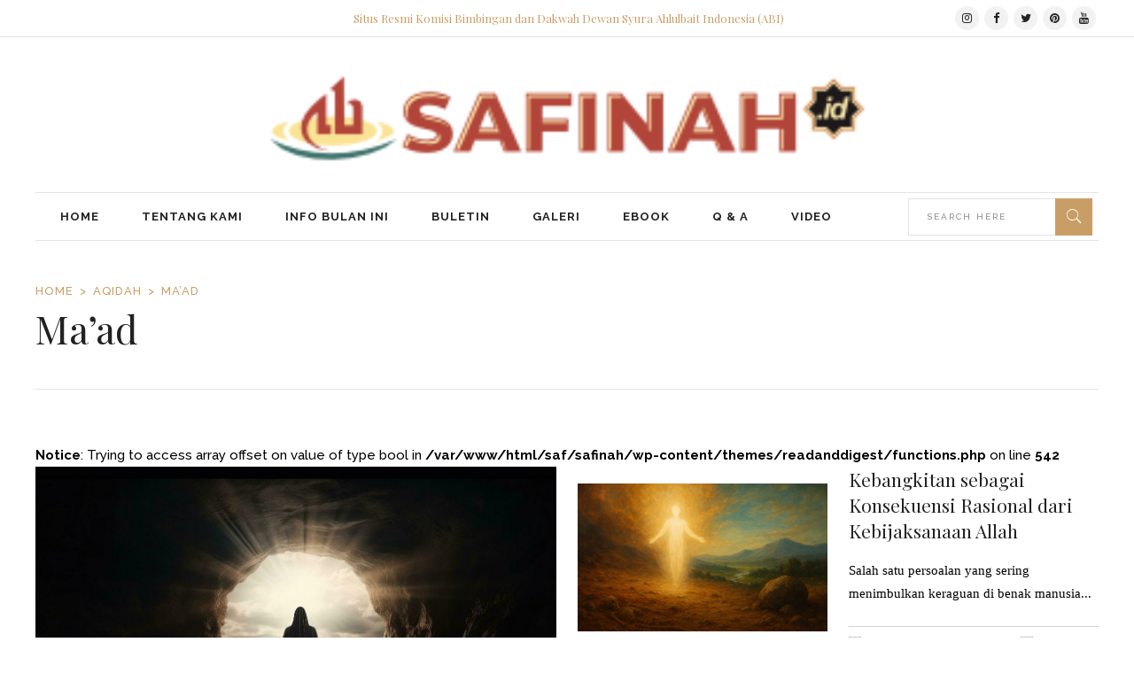

--- FILE ---
content_type: text/html; charset=UTF-8
request_url: https://safinah.id/category/aqidah/maad/
body_size: 13462
content:
<!DOCTYPE html>
<html lang="en-US" prefix="og: http://ogp.me/ns# fb: http://ogp.me/ns/fb#">
<head>
    	
        <meta charset="UTF-8"/>

        <link rel="profile" href="http://gmpg.org/xfn/11"/>
        <link rel="pingback" href="https://safinah.id/xmlrpc.php"/>
                    <meta name="viewport" content="width=device-width,initial-scale=1,user-scalable=no">
        
	<title>Ma’ad &#8211; Safinah Online</title>
<meta name='robots' content='max-image-preview:large' />
<link rel='dns-prefetch' href='//fonts.googleapis.com' />
<link rel="alternate" type="application/rss+xml" title="Safinah Online &raquo; Feed" href="https://safinah.id/feed/" />
<link rel="alternate" type="application/rss+xml" title="Safinah Online &raquo; Comments Feed" href="https://safinah.id/comments/feed/" />
<link rel="alternate" type="application/rss+xml" title="Safinah Online &raquo; Ma’ad Category Feed" href="https://safinah.id/category/aqidah/maad/feed/" />
<script type="text/javascript">
window._wpemojiSettings = {"baseUrl":"https:\/\/s.w.org\/images\/core\/emoji\/14.0.0\/72x72\/","ext":".png","svgUrl":"https:\/\/s.w.org\/images\/core\/emoji\/14.0.0\/svg\/","svgExt":".svg","source":{"concatemoji":"https:\/\/safinah.id\/wp-includes\/js\/wp-emoji-release.min.js?ver=6.3.7"}};
/*! This file is auto-generated */
!function(i,n){var o,s,e;function c(e){try{var t={supportTests:e,timestamp:(new Date).valueOf()};sessionStorage.setItem(o,JSON.stringify(t))}catch(e){}}function p(e,t,n){e.clearRect(0,0,e.canvas.width,e.canvas.height),e.fillText(t,0,0);var t=new Uint32Array(e.getImageData(0,0,e.canvas.width,e.canvas.height).data),r=(e.clearRect(0,0,e.canvas.width,e.canvas.height),e.fillText(n,0,0),new Uint32Array(e.getImageData(0,0,e.canvas.width,e.canvas.height).data));return t.every(function(e,t){return e===r[t]})}function u(e,t,n){switch(t){case"flag":return n(e,"\ud83c\udff3\ufe0f\u200d\u26a7\ufe0f","\ud83c\udff3\ufe0f\u200b\u26a7\ufe0f")?!1:!n(e,"\ud83c\uddfa\ud83c\uddf3","\ud83c\uddfa\u200b\ud83c\uddf3")&&!n(e,"\ud83c\udff4\udb40\udc67\udb40\udc62\udb40\udc65\udb40\udc6e\udb40\udc67\udb40\udc7f","\ud83c\udff4\u200b\udb40\udc67\u200b\udb40\udc62\u200b\udb40\udc65\u200b\udb40\udc6e\u200b\udb40\udc67\u200b\udb40\udc7f");case"emoji":return!n(e,"\ud83e\udef1\ud83c\udffb\u200d\ud83e\udef2\ud83c\udfff","\ud83e\udef1\ud83c\udffb\u200b\ud83e\udef2\ud83c\udfff")}return!1}function f(e,t,n){var r="undefined"!=typeof WorkerGlobalScope&&self instanceof WorkerGlobalScope?new OffscreenCanvas(300,150):i.createElement("canvas"),a=r.getContext("2d",{willReadFrequently:!0}),o=(a.textBaseline="top",a.font="600 32px Arial",{});return e.forEach(function(e){o[e]=t(a,e,n)}),o}function t(e){var t=i.createElement("script");t.src=e,t.defer=!0,i.head.appendChild(t)}"undefined"!=typeof Promise&&(o="wpEmojiSettingsSupports",s=["flag","emoji"],n.supports={everything:!0,everythingExceptFlag:!0},e=new Promise(function(e){i.addEventListener("DOMContentLoaded",e,{once:!0})}),new Promise(function(t){var n=function(){try{var e=JSON.parse(sessionStorage.getItem(o));if("object"==typeof e&&"number"==typeof e.timestamp&&(new Date).valueOf()<e.timestamp+604800&&"object"==typeof e.supportTests)return e.supportTests}catch(e){}return null}();if(!n){if("undefined"!=typeof Worker&&"undefined"!=typeof OffscreenCanvas&&"undefined"!=typeof URL&&URL.createObjectURL&&"undefined"!=typeof Blob)try{var e="postMessage("+f.toString()+"("+[JSON.stringify(s),u.toString(),p.toString()].join(",")+"));",r=new Blob([e],{type:"text/javascript"}),a=new Worker(URL.createObjectURL(r),{name:"wpTestEmojiSupports"});return void(a.onmessage=function(e){c(n=e.data),a.terminate(),t(n)})}catch(e){}c(n=f(s,u,p))}t(n)}).then(function(e){for(var t in e)n.supports[t]=e[t],n.supports.everything=n.supports.everything&&n.supports[t],"flag"!==t&&(n.supports.everythingExceptFlag=n.supports.everythingExceptFlag&&n.supports[t]);n.supports.everythingExceptFlag=n.supports.everythingExceptFlag&&!n.supports.flag,n.DOMReady=!1,n.readyCallback=function(){n.DOMReady=!0}}).then(function(){return e}).then(function(){var e;n.supports.everything||(n.readyCallback(),(e=n.source||{}).concatemoji?t(e.concatemoji):e.wpemoji&&e.twemoji&&(t(e.twemoji),t(e.wpemoji)))}))}((window,document),window._wpemojiSettings);
</script>
<style type="text/css">
img.wp-smiley,
img.emoji {
	display: inline !important;
	border: none !important;
	box-shadow: none !important;
	height: 1em !important;
	width: 1em !important;
	margin: 0 0.07em !important;
	vertical-align: -0.1em !important;
	background: none !important;
	padding: 0 !important;
}
</style>
	<link rel='stylesheet' id='wp-block-library-css' href='https://safinah.id/wp-includes/css/dist/block-library/style.min.css?ver=6.3.7' type='text/css' media='all' />
<style id='classic-theme-styles-inline-css' type='text/css'>
/*! This file is auto-generated */
.wp-block-button__link{color:#fff;background-color:#32373c;border-radius:9999px;box-shadow:none;text-decoration:none;padding:calc(.667em + 2px) calc(1.333em + 2px);font-size:1.125em}.wp-block-file__button{background:#32373c;color:#fff;text-decoration:none}
</style>
<style id='global-styles-inline-css' type='text/css'>
body{--wp--preset--color--black: #000000;--wp--preset--color--cyan-bluish-gray: #abb8c3;--wp--preset--color--white: #ffffff;--wp--preset--color--pale-pink: #f78da7;--wp--preset--color--vivid-red: #cf2e2e;--wp--preset--color--luminous-vivid-orange: #ff6900;--wp--preset--color--luminous-vivid-amber: #fcb900;--wp--preset--color--light-green-cyan: #7bdcb5;--wp--preset--color--vivid-green-cyan: #00d084;--wp--preset--color--pale-cyan-blue: #8ed1fc;--wp--preset--color--vivid-cyan-blue: #0693e3;--wp--preset--color--vivid-purple: #9b51e0;--wp--preset--gradient--vivid-cyan-blue-to-vivid-purple: linear-gradient(135deg,rgba(6,147,227,1) 0%,rgb(155,81,224) 100%);--wp--preset--gradient--light-green-cyan-to-vivid-green-cyan: linear-gradient(135deg,rgb(122,220,180) 0%,rgb(0,208,130) 100%);--wp--preset--gradient--luminous-vivid-amber-to-luminous-vivid-orange: linear-gradient(135deg,rgba(252,185,0,1) 0%,rgba(255,105,0,1) 100%);--wp--preset--gradient--luminous-vivid-orange-to-vivid-red: linear-gradient(135deg,rgba(255,105,0,1) 0%,rgb(207,46,46) 100%);--wp--preset--gradient--very-light-gray-to-cyan-bluish-gray: linear-gradient(135deg,rgb(238,238,238) 0%,rgb(169,184,195) 100%);--wp--preset--gradient--cool-to-warm-spectrum: linear-gradient(135deg,rgb(74,234,220) 0%,rgb(151,120,209) 20%,rgb(207,42,186) 40%,rgb(238,44,130) 60%,rgb(251,105,98) 80%,rgb(254,248,76) 100%);--wp--preset--gradient--blush-light-purple: linear-gradient(135deg,rgb(255,206,236) 0%,rgb(152,150,240) 100%);--wp--preset--gradient--blush-bordeaux: linear-gradient(135deg,rgb(254,205,165) 0%,rgb(254,45,45) 50%,rgb(107,0,62) 100%);--wp--preset--gradient--luminous-dusk: linear-gradient(135deg,rgb(255,203,112) 0%,rgb(199,81,192) 50%,rgb(65,88,208) 100%);--wp--preset--gradient--pale-ocean: linear-gradient(135deg,rgb(255,245,203) 0%,rgb(182,227,212) 50%,rgb(51,167,181) 100%);--wp--preset--gradient--electric-grass: linear-gradient(135deg,rgb(202,248,128) 0%,rgb(113,206,126) 100%);--wp--preset--gradient--midnight: linear-gradient(135deg,rgb(2,3,129) 0%,rgb(40,116,252) 100%);--wp--preset--font-size--small: 13px;--wp--preset--font-size--medium: 20px;--wp--preset--font-size--large: 36px;--wp--preset--font-size--x-large: 42px;--wp--preset--spacing--20: 0.44rem;--wp--preset--spacing--30: 0.67rem;--wp--preset--spacing--40: 1rem;--wp--preset--spacing--50: 1.5rem;--wp--preset--spacing--60: 2.25rem;--wp--preset--spacing--70: 3.38rem;--wp--preset--spacing--80: 5.06rem;--wp--preset--shadow--natural: 6px 6px 9px rgba(0, 0, 0, 0.2);--wp--preset--shadow--deep: 12px 12px 50px rgba(0, 0, 0, 0.4);--wp--preset--shadow--sharp: 6px 6px 0px rgba(0, 0, 0, 0.2);--wp--preset--shadow--outlined: 6px 6px 0px -3px rgba(255, 255, 255, 1), 6px 6px rgba(0, 0, 0, 1);--wp--preset--shadow--crisp: 6px 6px 0px rgba(0, 0, 0, 1);}:where(.is-layout-flex){gap: 0.5em;}:where(.is-layout-grid){gap: 0.5em;}body .is-layout-flow > .alignleft{float: left;margin-inline-start: 0;margin-inline-end: 2em;}body .is-layout-flow > .alignright{float: right;margin-inline-start: 2em;margin-inline-end: 0;}body .is-layout-flow > .aligncenter{margin-left: auto !important;margin-right: auto !important;}body .is-layout-constrained > .alignleft{float: left;margin-inline-start: 0;margin-inline-end: 2em;}body .is-layout-constrained > .alignright{float: right;margin-inline-start: 2em;margin-inline-end: 0;}body .is-layout-constrained > .aligncenter{margin-left: auto !important;margin-right: auto !important;}body .is-layout-constrained > :where(:not(.alignleft):not(.alignright):not(.alignfull)){max-width: var(--wp--style--global--content-size);margin-left: auto !important;margin-right: auto !important;}body .is-layout-constrained > .alignwide{max-width: var(--wp--style--global--wide-size);}body .is-layout-flex{display: flex;}body .is-layout-flex{flex-wrap: wrap;align-items: center;}body .is-layout-flex > *{margin: 0;}body .is-layout-grid{display: grid;}body .is-layout-grid > *{margin: 0;}:where(.wp-block-columns.is-layout-flex){gap: 2em;}:where(.wp-block-columns.is-layout-grid){gap: 2em;}:where(.wp-block-post-template.is-layout-flex){gap: 1.25em;}:where(.wp-block-post-template.is-layout-grid){gap: 1.25em;}.has-black-color{color: var(--wp--preset--color--black) !important;}.has-cyan-bluish-gray-color{color: var(--wp--preset--color--cyan-bluish-gray) !important;}.has-white-color{color: var(--wp--preset--color--white) !important;}.has-pale-pink-color{color: var(--wp--preset--color--pale-pink) !important;}.has-vivid-red-color{color: var(--wp--preset--color--vivid-red) !important;}.has-luminous-vivid-orange-color{color: var(--wp--preset--color--luminous-vivid-orange) !important;}.has-luminous-vivid-amber-color{color: var(--wp--preset--color--luminous-vivid-amber) !important;}.has-light-green-cyan-color{color: var(--wp--preset--color--light-green-cyan) !important;}.has-vivid-green-cyan-color{color: var(--wp--preset--color--vivid-green-cyan) !important;}.has-pale-cyan-blue-color{color: var(--wp--preset--color--pale-cyan-blue) !important;}.has-vivid-cyan-blue-color{color: var(--wp--preset--color--vivid-cyan-blue) !important;}.has-vivid-purple-color{color: var(--wp--preset--color--vivid-purple) !important;}.has-black-background-color{background-color: var(--wp--preset--color--black) !important;}.has-cyan-bluish-gray-background-color{background-color: var(--wp--preset--color--cyan-bluish-gray) !important;}.has-white-background-color{background-color: var(--wp--preset--color--white) !important;}.has-pale-pink-background-color{background-color: var(--wp--preset--color--pale-pink) !important;}.has-vivid-red-background-color{background-color: var(--wp--preset--color--vivid-red) !important;}.has-luminous-vivid-orange-background-color{background-color: var(--wp--preset--color--luminous-vivid-orange) !important;}.has-luminous-vivid-amber-background-color{background-color: var(--wp--preset--color--luminous-vivid-amber) !important;}.has-light-green-cyan-background-color{background-color: var(--wp--preset--color--light-green-cyan) !important;}.has-vivid-green-cyan-background-color{background-color: var(--wp--preset--color--vivid-green-cyan) !important;}.has-pale-cyan-blue-background-color{background-color: var(--wp--preset--color--pale-cyan-blue) !important;}.has-vivid-cyan-blue-background-color{background-color: var(--wp--preset--color--vivid-cyan-blue) !important;}.has-vivid-purple-background-color{background-color: var(--wp--preset--color--vivid-purple) !important;}.has-black-border-color{border-color: var(--wp--preset--color--black) !important;}.has-cyan-bluish-gray-border-color{border-color: var(--wp--preset--color--cyan-bluish-gray) !important;}.has-white-border-color{border-color: var(--wp--preset--color--white) !important;}.has-pale-pink-border-color{border-color: var(--wp--preset--color--pale-pink) !important;}.has-vivid-red-border-color{border-color: var(--wp--preset--color--vivid-red) !important;}.has-luminous-vivid-orange-border-color{border-color: var(--wp--preset--color--luminous-vivid-orange) !important;}.has-luminous-vivid-amber-border-color{border-color: var(--wp--preset--color--luminous-vivid-amber) !important;}.has-light-green-cyan-border-color{border-color: var(--wp--preset--color--light-green-cyan) !important;}.has-vivid-green-cyan-border-color{border-color: var(--wp--preset--color--vivid-green-cyan) !important;}.has-pale-cyan-blue-border-color{border-color: var(--wp--preset--color--pale-cyan-blue) !important;}.has-vivid-cyan-blue-border-color{border-color: var(--wp--preset--color--vivid-cyan-blue) !important;}.has-vivid-purple-border-color{border-color: var(--wp--preset--color--vivid-purple) !important;}.has-vivid-cyan-blue-to-vivid-purple-gradient-background{background: var(--wp--preset--gradient--vivid-cyan-blue-to-vivid-purple) !important;}.has-light-green-cyan-to-vivid-green-cyan-gradient-background{background: var(--wp--preset--gradient--light-green-cyan-to-vivid-green-cyan) !important;}.has-luminous-vivid-amber-to-luminous-vivid-orange-gradient-background{background: var(--wp--preset--gradient--luminous-vivid-amber-to-luminous-vivid-orange) !important;}.has-luminous-vivid-orange-to-vivid-red-gradient-background{background: var(--wp--preset--gradient--luminous-vivid-orange-to-vivid-red) !important;}.has-very-light-gray-to-cyan-bluish-gray-gradient-background{background: var(--wp--preset--gradient--very-light-gray-to-cyan-bluish-gray) !important;}.has-cool-to-warm-spectrum-gradient-background{background: var(--wp--preset--gradient--cool-to-warm-spectrum) !important;}.has-blush-light-purple-gradient-background{background: var(--wp--preset--gradient--blush-light-purple) !important;}.has-blush-bordeaux-gradient-background{background: var(--wp--preset--gradient--blush-bordeaux) !important;}.has-luminous-dusk-gradient-background{background: var(--wp--preset--gradient--luminous-dusk) !important;}.has-pale-ocean-gradient-background{background: var(--wp--preset--gradient--pale-ocean) !important;}.has-electric-grass-gradient-background{background: var(--wp--preset--gradient--electric-grass) !important;}.has-midnight-gradient-background{background: var(--wp--preset--gradient--midnight) !important;}.has-small-font-size{font-size: var(--wp--preset--font-size--small) !important;}.has-medium-font-size{font-size: var(--wp--preset--font-size--medium) !important;}.has-large-font-size{font-size: var(--wp--preset--font-size--large) !important;}.has-x-large-font-size{font-size: var(--wp--preset--font-size--x-large) !important;}
.wp-block-navigation a:where(:not(.wp-element-button)){color: inherit;}
:where(.wp-block-post-template.is-layout-flex){gap: 1.25em;}:where(.wp-block-post-template.is-layout-grid){gap: 1.25em;}
:where(.wp-block-columns.is-layout-flex){gap: 2em;}:where(.wp-block-columns.is-layout-grid){gap: 2em;}
.wp-block-pullquote{font-size: 1.5em;line-height: 1.6;}
</style>
<link rel='stylesheet' id='readanddigest-default-style-css' href='https://safinah.id/wp-content/themes/readanddigest/style.css?ver=6.3.7' type='text/css' media='all' />
<link rel='stylesheet' id='readanddigest-modules-css' href='https://safinah.id/wp-content/themes/readanddigest/assets/css/modules.min.css?ver=6.3.7' type='text/css' media='all' />
<style id='readanddigest-modules-inline-css' type='text/css'>
.page-id-1753 .eltdf-page-header .eltdf-logo-area .eltdf-logo-wrapper a img,
.page-id-1618 .eltdf-page-header .eltdf-logo-area .eltdf-logo-wrapper a img{
    display: none;
}

.page-id-1753 .eltdf-page-header .eltdf-logo-area .eltdf-logo-wrapper a,
.page-id-1618 .eltdf-page-header .eltdf-logo-area .eltdf-logo-wrapper a{
    height: 71px !important;
    width: 348px !important;
    background-image: url('https://safinah.id/wp-content/uploads/2016/02/logo-left.png');
    background-size: cover;
}

.page-id-4390 footer .widget.eltdf-rpc-holder .eltdf-rpc-inner ul li:nth-child(3){
    display: none;
}

.page-id-4390.eltdf-grid-1000 .eltdf-sticky-header .eltdf-main-menu > ul > li > a span.item_inner, 
.page-id-4390.eltdf-grid-1100 .eltdf-sticky-header .eltdf-main-menu > ul > li > a span.item_inner{
     padding: 0px 10px;
}

@media only screen and (min-width: 1024px) and (max-width: 1200px) {
    .eltdf-main-menu > ul > li > a span.item_inner{
        padding: 0px 12px;
    }
}

@media only screen and (max-width: 1024px)
.eltdf-title .eltdf-title-holder .eltdf-title-subtitle-holder {
    vertical-align: middle;
    width: 100%;@media only screen and (min-width: 1024px) and (max-width: 1400px){}
</style>
<link rel='stylesheet' id='font-awesome-css' href='https://safinah.id/wp-content/themes/readanddigest/assets/css/font-awesome/css/font-awesome.min.css?ver=6.3.7' type='text/css' media='all' />
<link rel='stylesheet' id='font-elegant-css' href='https://safinah.id/wp-content/themes/readanddigest/assets/css/elegant-icons/style.min.css?ver=6.3.7' type='text/css' media='all' />
<link rel='stylesheet' id='ion-icons-css' href='https://safinah.id/wp-content/themes/readanddigest/assets/css/ion-icons/css/ionicons.min.css?ver=6.3.7' type='text/css' media='all' />
<link rel='stylesheet' id='linea-icons-css' href='https://safinah.id/wp-content/themes/readanddigest/assets/css/linea-icons/style.css?ver=6.3.7' type='text/css' media='all' />
<link rel='stylesheet' id='mediaelement-css' href='https://safinah.id/wp-includes/js/mediaelement/mediaelementplayer-legacy.min.css?ver=4.2.17' type='text/css' media='all' />
<link rel='stylesheet' id='wp-mediaelement-css' href='https://safinah.id/wp-includes/js/mediaelement/wp-mediaelement.min.css?ver=6.3.7' type='text/css' media='all' />
<link rel='stylesheet' id='readanddigest-modules-responsive-css' href='https://safinah.id/wp-content/themes/readanddigest/assets/css/modules-responsive.min.css?ver=6.3.7' type='text/css' media='all' />
<link rel='stylesheet' id='readanddigest-style-dynamic-responsive-css' href='https://safinah.id/wp-content/themes/readanddigest/assets/css/style_dynamic_responsive.css?ver=1713185976' type='text/css' media='all' />
<link rel='stylesheet' id='readanddigest-style-dynamic-css' href='https://safinah.id/wp-content/themes/readanddigest/assets/css/style_dynamic.css?ver=1713185976' type='text/css' media='all' />
<link rel='stylesheet' id='js_composer_front-css' href='https://safinah.id/wp-content/plugins/js_composer/assets/css/js_composer.min.css?ver=6.10.0' type='text/css' media='all' />
<link rel='stylesheet' id='readanddigest-google-fonts-css' href='https://fonts.googleapis.com/css?family=Playfair+Display%3A100%2C100italic%2C200%2C200italic%2C300%2C300italic%2C400%2C400italic%2C500%2C500italic%2C600%2C600italic%2C700%2C700italic%2C800%2C800italic%2C900%2C900italic%7CRaleway%3A100%2C100italic%2C200%2C200italic%2C300%2C300italic%2C400%2C400italic%2C500%2C500italic%2C600%2C600italic%2C700%2C700italic%2C800%2C800italic%2C900%2C900italic&#038;subset=latin%2Clatin-ext&#038;ver=1.0.0' type='text/css' media='all' />
<script type='text/javascript' src='https://safinah.id/wp-includes/js/jquery/jquery.min.js?ver=3.7.0' id='jquery-core-js'></script>
<script type='text/javascript' src='https://safinah.id/wp-includes/js/jquery/jquery-migrate.min.js?ver=3.4.1' id='jquery-migrate-js'></script>
<link rel="https://api.w.org/" href="https://safinah.id/wp-json/" /><link rel="alternate" type="application/json" href="https://safinah.id/wp-json/wp/v2/categories/15" /><link rel="EditURI" type="application/rsd+xml" title="RSD" href="https://safinah.id/xmlrpc.php?rsd" />
<meta name="generator" content="WordPress 6.3.7" />
<meta name="generator" content="Powered by WPBakery Page Builder - drag and drop page builder for WordPress."/>
<noscript><style> .wpb_animate_when_almost_visible { opacity: 1; }</style></noscript>
<!-- START - Open Graph and Twitter Card Tags 3.3.2 -->
 <!-- Facebook Open Graph -->
  <meta property="og:locale" content="en_US"/>
  <meta property="og:site_name" content="Safinah Online"/>
  <meta property="og:title" content="Ma’ad"/>
  <meta property="og:url" content="https://safinah.id/category/aqidah/maad/"/>
  <meta property="og:type" content="article"/>
  <meta property="og:description" content="Berbagi Pengetahuan tentang Mazhab Ahlulbait"/>
  <meta property="article:publisher" content="//www.facebook.com/SafinahOnline/"/>
 <!-- Google+ / Schema.org -->
 <!-- Twitter Cards -->
  <meta name="twitter:title" content="Ma’ad"/>
  <meta name="twitter:url" content="https://safinah.id/category/aqidah/maad/"/>
  <meta name="twitter:description" content="Berbagi Pengetahuan tentang Mazhab Ahlulbait"/>
  <meta name="twitter:card" content="summary_large_image"/>
 <!-- SEO -->
 <!-- Misc. tags -->
 <!-- is_category -->
<!-- END - Open Graph and Twitter Card Tags 3.3.2 -->
	
</head>
<body class="archive category category-maad category-15 eltd-core-1.3 readanddigest-ver-2.3  eltdf-grid-1200 eltdf-blog-installed eltdf-unique-category-layout eltdf-header-type3 eltdf-sticky-header-on-scroll-up eltdf-light eltdf-default-mobile-header eltdf-sticky-up-mobile-header eltdf- wpb-js-composer js-comp-ver-6.10.0 vc_responsive" itemscope itemtype="http://schema.org/WebPage">
<div class="eltdf-wrapper">
    <div class="eltdf-wrapper-inner">
        

<div class="eltdf-top-bar">
        <div class="eltdf-grid">
    		        <div class="eltdf-vertical-align-containers eltdf-33-33-33">
            <div class="eltdf-position-left">
                <div class="eltdf-position-left-inner">
                                    </div>
            </div>
            <div class="eltdf-position-center">
                <div class="eltdf-position-center-inner">
                                            <div id="text-4" class="widget widget_text eltdf-top-bar-widget">			<div class="textwidget"><h5 style="color: #c99e66; font-size: 13px; line-height: 40px;">Situs Resmi Komisi Bimbingan dan Dakwah Dewan Syura Ahlulbait Indonesia (ABI)</h5></div>
		</div>                                    </div>
            </div>
            <div class="eltdf-position-right">
                <div class="eltdf-position-right-inner">
                                            <div id="text-5" class="widget widget_text eltdf-top-bar-widget">			<div class="textwidget">
    <span class="eltdf-icon-shortcode circle" style="margin: 0 3px 0 0 ;width: 27px;height: 27px;line-height: 27px;background-color: #f2f2f2;border-style: solid;border-width: 0px"  data-hover-background-color="#c99e66" data-hover-color="#ffffff" data-color="#222">
                    <a href="https://www.instagram.com/SafinahOnline" target="_blank" rel="noopener">
        
        <i class="eltdf-icon-font-awesome fa fa-instagram eltdf-icon-element" style="color: #222;font-size:13px" ></i>
                    </a>
            </span>




    <span class="eltdf-icon-shortcode circle" style="margin: 0 3px 0 0 ;width: 27px;height: 27px;line-height: 27px;background-color: #f2f2f2;border-style: solid;border-width: 0px"  data-hover-background-color="#c99e66" data-hover-color="#ffffff" data-color="#222">
                    <a href="https://www.facebook.com/SafinahOnline" target="_blank" rel="noopener">
        
        <i class="eltdf-icon-font-awesome fa fa-facebook eltdf-icon-element" style="color: #222;font-size:13px" ></i>
                    </a>
            </span>




    <span class="eltdf-icon-shortcode circle" style="margin: 0 3px 0 0 ;width: 27px;height: 27px;line-height: 27px;background-color: #f2f2f2;border-style: solid;border-width: 0px"  data-hover-background-color="#c99e66" data-hover-color="#ffffff" data-color="#222">
                    <a href="https://twitter.com/SafinahOnline" target="_blank" rel="noopener">
        
        <i class="eltdf-icon-font-awesome fa fa-twitter eltdf-icon-element" style="color: #222;font-size:13px" ></i>
                    </a>
            </span>




    <span class="eltdf-icon-shortcode circle" style="margin: 0 3px 0 0 ;width: 27px;height: 27px;line-height: 27px;background-color: #f2f2f2;border-style: solid;border-width: 0px"  data-hover-background-color="#c99e66" data-hover-color="#ffffff" data-color="#222">
                    <a href="https://www.pinterest.com/SafinahOnline" target="_blank" rel="noopener">
        
        <i class="eltdf-icon-font-awesome fa fa-pinterest eltdf-icon-element" style="color: #222;font-size:13px" ></i>
                    </a>
            </span>




    <span class="eltdf-icon-shortcode circle" style="margin: 0 3px 0 0 ;width: 27px;height: 27px;line-height: 27px;background-color: #f2f2f2;border-style: solid;border-width: 0px"  data-hover-background-color="#c99e66" data-hover-color="#ffffff" data-color="#222">
                    <a href="https://www.youtube.com/channel/UCUcJ5ooV3mTeuYdfWlBFzHA?view_as=subscriber" target="_blank" rel="noopener">
        
        <i class="eltdf-icon-font-awesome fa fa-youtube eltdf-icon-element" style="color: #222;font-size:13px" ></i>
                    </a>
            </span>

</div>
		</div>                                    </div>
            </div>
        </div>
        </div>
    </div>



<header class="eltdf-page-header">
    <div class="eltdf-logo-area">
        <div class="eltdf-grid">
            <div class="eltdf-vertical-align-containers">
                <div class="eltdf-position-left">
                    <div class="eltdf-position-left-inner">
                                            </div>
                </div>
                <div class="eltdf-position-center">
                    <div class="eltdf-position-center-inner">
                        
<div class="eltdf-logo-wrapper">
    <a href="https://safinah.id/" style="height: 128px;">
        <img class="eltdf-normal-logo" src="https://safinah.id/wp-content/uploads/2024/03/header.png" alt="logo"/>
        <img class="eltdf-dark-logo" src="https://safinah.id/wp-content/uploads/2024/03/footer.png" alt="dark logo"/>        <img class="eltdf-light-logo" src="https://safinah.id/wp-content/uploads/2024/03/footer.png" alt="light logo"/>        <img class="eltdf-transparent-logo" src="https://safinah.id/wp-content/themes/readanddigest/assets/img/logo-transparent.png" alt="transparent logo"/>    </a>
</div>

                    </div>
                </div>
                <div class="eltdf-position-right">
                    <div class="eltdf-position-right-inner">
                                            </div>
                </div>
            </div>
        </div>
    </div>
    <div class="eltdf-menu-area">
        <div class="eltdf-grid">
            <div class="eltdf-vertical-align-containers">
                <div class="eltdf-position-left">
                    <div class="eltdf-position-left-inner">
                        
<nav class="eltdf-main-menu eltdf-drop-down eltdf-default-nav">
    <ul id="menu-top-menu" class="clearfix"><li id="nav-menu-item-27107" class="menu-item menu-item-type-post_type menu-item-object-page menu-item-home  eltdf-menu-narrow" ><a href="https://safinah.id/" class=""><span class="item_outer"><span class="item_inner"><span class="menu_icon_wrapper"><i class="menu_icon blank fa"></i></span><span class="item_text">Home</span></span></span></a></li>
<li id="nav-menu-item-2307" class="menu-item menu-item-type-post_type menu-item-object-page  eltdf-menu-narrow" ><a href="https://safinah.id/about/" class=""><span class="item_outer"><span class="item_inner"><span class="menu_icon_wrapper"><i class="menu_icon blank fa"></i></span><span class="item_text">Tentang Kami</span></span></span></a></li>
<li id="nav-menu-item-5312" class="menu-item menu-item-type-taxonomy menu-item-object-category  eltdf-menu-narrow" ><a href="https://safinah.id/category/info-bulan-ini/" class=""><span class="item_outer"><span class="item_inner"><span class="menu_icon_wrapper"><i class="menu_icon blank fa"></i></span><span class="item_text">Info Bulan Ini</span></span></span></a></li>
<li id="nav-menu-item-2445" class="menu-item menu-item-type-taxonomy menu-item-object-category  eltdf-menu-narrow" ><a href="https://safinah.id/category/buletin/" class=""><span class="item_outer"><span class="item_inner"><span class="menu_icon_wrapper"><i class="menu_icon blank fa"></i></span><span class="item_text">Buletin</span></span></span></a></li>
<li id="nav-menu-item-2446" class="menu-item menu-item-type-taxonomy menu-item-object-category menu-item-has-children  eltdf-menu-has-sub eltdf-menu-narrow" ><a href="https://safinah.id/category/galeri/" class=""><span class="item_outer"><span class="item_inner"><span class="menu_icon_wrapper"><i class="menu_icon blank fa"></i></span><span class="item_text">Galeri</span><span class="eltdf_menu_arrow ion-chevron-down"></span></span></span></a>
<div class="eltdf-menu-second"><div class="eltdf-menu-inner"><ul>
	<li id="nav-menu-item-2447" class="menu-item menu-item-type-taxonomy menu-item-object-category " ><a href="https://safinah.id/category/galeri/foto/" class=""><span class="item_outer"><span class="item_inner"><span class="menu_icon_wrapper"><i class="menu_icon blank fa"></i></span><span class="item_text">Foto</span></span></span></a></li>
	<li id="nav-menu-item-10889" class="menu-item menu-item-type-taxonomy menu-item-object-category " ><a href="https://safinah.id/category/galeri/infografis/" class=""><span class="item_outer"><span class="item_inner"><span class="menu_icon_wrapper"><i class="menu_icon blank fa"></i></span><span class="item_text">Infografis</span></span></span></a></li>
	<li id="nav-menu-item-2448" class="menu-item menu-item-type-taxonomy menu-item-object-category " ><a href="https://safinah.id/category/galeri/suara/" class=""><span class="item_outer"><span class="item_inner"><span class="menu_icon_wrapper"><i class="menu_icon blank fa"></i></span><span class="item_text">Suara</span></span></span></a></li>
	<li id="nav-menu-item-2449" class="menu-item menu-item-type-taxonomy menu-item-object-category " ><a href="https://safinah.id/category/galeri/video/" class=""><span class="item_outer"><span class="item_inner"><span class="menu_icon_wrapper"><i class="menu_icon blank fa"></i></span><span class="item_text">Video</span></span></span></a></li>
</ul></div></div>
</li>
<li id="nav-menu-item-11709" class="menu-item menu-item-type-taxonomy menu-item-object-category  eltdf-menu-narrow" ><a href="https://safinah.id/category/galeri/ebook/" class=""><span class="item_outer"><span class="item_inner"><span class="menu_icon_wrapper"><i class="menu_icon blank fa"></i></span><span class="item_text">eBook</span></span></span></a></li>
<li id="nav-menu-item-11714" class="menu-item menu-item-type-taxonomy menu-item-object-category menu-item-has-children  eltdf-menu-has-sub eltdf-menu-narrow" ><a href="https://safinah.id/category/jawaban-fikih-quest/q-a/" class=""><span class="item_outer"><span class="item_inner"><span class="menu_icon_wrapper"><i class="menu_icon blank fa"></i></span><span class="item_text">Q &amp; A</span><span class="eltdf_menu_arrow ion-chevron-down"></span></span></span></a>
<div class="eltdf-menu-second"><div class="eltdf-menu-inner"><ul>
	<li id="nav-menu-item-11715" class="menu-item menu-item-type-post_type menu-item-object-page " ><a href="https://safinah.id/any-quest/" class=""><span class="item_outer"><span class="item_inner"><span class="menu_icon_wrapper"><i class="menu_icon blank fa"></i></span><span class="item_text">ANY QUEST</span></span></span></a></li>
	<li id="nav-menu-item-11716" class="menu-item menu-item-type-post_type menu-item-object-page " ><a href="https://safinah.id/fikih-quest/" class=""><span class="item_outer"><span class="item_inner"><span class="menu_icon_wrapper"><i class="menu_icon blank fa"></i></span><span class="item_text">FIKIH QUEST</span></span></span></a></li>
	<li id="nav-menu-item-11712" class="menu-item menu-item-type-taxonomy menu-item-object-category " ><a href="https://safinah.id/category/jawaban-any-quest/" class=""><span class="item_outer"><span class="item_inner"><span class="menu_icon_wrapper"><i class="menu_icon blank fa"></i></span><span class="item_text">Jawaban Any Quest</span></span></span></a></li>
	<li id="nav-menu-item-11713" class="menu-item menu-item-type-taxonomy menu-item-object-category " ><a href="https://safinah.id/category/jawaban-fikih-quest/" class=""><span class="item_outer"><span class="item_inner"><span class="menu_icon_wrapper"><i class="menu_icon blank fa"></i></span><span class="item_text">Jawaban Fikih Quest</span></span></span></a></li>
</ul></div></div>
</li>
<li id="nav-menu-item-27097" class="menu-item menu-item-type-taxonomy menu-item-object-category  eltdf-menu-narrow" ><a href="https://safinah.id/category/galeri/video/" class=""><span class="item_outer"><span class="item_inner"><span class="menu_icon_wrapper"><i class="menu_icon blank fa"></i></span><span class="item_text">Video</span></span></span></a></li>
</ul></nav>

                    </div>
                </div>
                <div class="eltdf-position-right">
                    <div class="eltdf-position-right-inner">
                                                    

            <form class="eltdf-search-menu-holder" id="searchform-2043175778" action="https://safinah.id/" method="get">
                <div class="eltdf-form-holder">
                    <div class="eltdf-column-left">
                        <input type="text" placeholder="Search Here" name="s" class="eltdf-search-field" autocomplete="off" />
                    </div>
                    <div class="eltdf-column-right">
                        <button class="eltdf-search-submit" type="submit" value=""><span class="ion-ios-search"></span></button>
                    </div>
                </div>
            </form>

                                                </div>
                </div>
            </div>
        </div>
    </div>
    
    <div class="eltdf-sticky-header">
                <div class="eltdf-sticky-holder">
            <div class=" eltdf-vertical-align-containers">
                <div class="eltdf-position-left">
                    <div class="eltdf-position-left-inner">
                        
<div class="eltdf-logo-wrapper">
    <a href="https://safinah.id/" style="height: 24px;">
        <img src="https://safinah.id/wp-content/uploads/2024/03/footer.png" alt="logo"/>
    </a>
</div>

                    </div>
                </div>
                <div class="eltdf-position-center">
                    <div class="eltdf-position-center-inner">
                        
<nav class="eltdf-main-menu eltdf-drop-down eltdf-sticky-nav">
    <ul id="menu-top-menu-1" class="clearfix"><li id="sticky-menu-item-27107" class="menu-item menu-item-type-post_type menu-item-object-page menu-item-home  eltdf-menu-narrow" ><a href="https://safinah.id/" class=""><span class="item_outer"><span class="item_inner"><span class="menu_icon_wrapper"><i class="menu_icon blank fa"></i></span><span class="item_text">Home</span></span></span></a></li>
<li id="sticky-menu-item-2307" class="menu-item menu-item-type-post_type menu-item-object-page  eltdf-menu-narrow" ><a href="https://safinah.id/about/" class=""><span class="item_outer"><span class="item_inner"><span class="menu_icon_wrapper"><i class="menu_icon blank fa"></i></span><span class="item_text">Tentang Kami</span></span></span></a></li>
<li id="sticky-menu-item-5312" class="menu-item menu-item-type-taxonomy menu-item-object-category  eltdf-menu-narrow" ><a href="https://safinah.id/category/info-bulan-ini/" class=""><span class="item_outer"><span class="item_inner"><span class="menu_icon_wrapper"><i class="menu_icon blank fa"></i></span><span class="item_text">Info Bulan Ini</span></span></span></a></li>
<li id="sticky-menu-item-2445" class="menu-item menu-item-type-taxonomy menu-item-object-category  eltdf-menu-narrow" ><a href="https://safinah.id/category/buletin/" class=""><span class="item_outer"><span class="item_inner"><span class="menu_icon_wrapper"><i class="menu_icon blank fa"></i></span><span class="item_text">Buletin</span></span></span></a></li>
<li id="sticky-menu-item-2446" class="menu-item menu-item-type-taxonomy menu-item-object-category menu-item-has-children  eltdf-menu-has-sub eltdf-menu-narrow" ><a href="https://safinah.id/category/galeri/" class=""><span class="item_outer"><span class="item_inner"><span class="menu_icon_wrapper"><i class="menu_icon blank fa"></i></span><span class="item_text">Galeri</span><span class="eltdf_menu_arrow ion-chevron-down"></span></span></span></a>
<div class="eltdf-menu-second"><div class="eltdf-menu-inner"><ul>
	<li id="sticky-menu-item-2447" class="menu-item menu-item-type-taxonomy menu-item-object-category " ><a href="https://safinah.id/category/galeri/foto/" class=""><span class="item_outer"><span class="item_inner"><span class="menu_icon_wrapper"><i class="menu_icon blank fa"></i></span><span class="item_text">Foto</span></span></span></a></li>
	<li id="sticky-menu-item-10889" class="menu-item menu-item-type-taxonomy menu-item-object-category " ><a href="https://safinah.id/category/galeri/infografis/" class=""><span class="item_outer"><span class="item_inner"><span class="menu_icon_wrapper"><i class="menu_icon blank fa"></i></span><span class="item_text">Infografis</span></span></span></a></li>
	<li id="sticky-menu-item-2448" class="menu-item menu-item-type-taxonomy menu-item-object-category " ><a href="https://safinah.id/category/galeri/suara/" class=""><span class="item_outer"><span class="item_inner"><span class="menu_icon_wrapper"><i class="menu_icon blank fa"></i></span><span class="item_text">Suara</span></span></span></a></li>
	<li id="sticky-menu-item-2449" class="menu-item menu-item-type-taxonomy menu-item-object-category " ><a href="https://safinah.id/category/galeri/video/" class=""><span class="item_outer"><span class="item_inner"><span class="menu_icon_wrapper"><i class="menu_icon blank fa"></i></span><span class="item_text">Video</span></span></span></a></li>
</ul></div></div>
</li>
<li id="sticky-menu-item-11709" class="menu-item menu-item-type-taxonomy menu-item-object-category  eltdf-menu-narrow" ><a href="https://safinah.id/category/galeri/ebook/" class=""><span class="item_outer"><span class="item_inner"><span class="menu_icon_wrapper"><i class="menu_icon blank fa"></i></span><span class="item_text">eBook</span></span></span></a></li>
<li id="sticky-menu-item-11714" class="menu-item menu-item-type-taxonomy menu-item-object-category menu-item-has-children  eltdf-menu-has-sub eltdf-menu-narrow" ><a href="https://safinah.id/category/jawaban-fikih-quest/q-a/" class=""><span class="item_outer"><span class="item_inner"><span class="menu_icon_wrapper"><i class="menu_icon blank fa"></i></span><span class="item_text">Q &amp; A</span><span class="eltdf_menu_arrow ion-chevron-down"></span></span></span></a>
<div class="eltdf-menu-second"><div class="eltdf-menu-inner"><ul>
	<li id="sticky-menu-item-11715" class="menu-item menu-item-type-post_type menu-item-object-page " ><a href="https://safinah.id/any-quest/" class=""><span class="item_outer"><span class="item_inner"><span class="menu_icon_wrapper"><i class="menu_icon blank fa"></i></span><span class="item_text">ANY QUEST</span></span></span></a></li>
	<li id="sticky-menu-item-11716" class="menu-item menu-item-type-post_type menu-item-object-page " ><a href="https://safinah.id/fikih-quest/" class=""><span class="item_outer"><span class="item_inner"><span class="menu_icon_wrapper"><i class="menu_icon blank fa"></i></span><span class="item_text">FIKIH QUEST</span></span></span></a></li>
	<li id="sticky-menu-item-11712" class="menu-item menu-item-type-taxonomy menu-item-object-category " ><a href="https://safinah.id/category/jawaban-any-quest/" class=""><span class="item_outer"><span class="item_inner"><span class="menu_icon_wrapper"><i class="menu_icon blank fa"></i></span><span class="item_text">Jawaban Any Quest</span></span></span></a></li>
	<li id="sticky-menu-item-11713" class="menu-item menu-item-type-taxonomy menu-item-object-category " ><a href="https://safinah.id/category/jawaban-fikih-quest/" class=""><span class="item_outer"><span class="item_inner"><span class="menu_icon_wrapper"><i class="menu_icon blank fa"></i></span><span class="item_text">Jawaban Fikih Quest</span></span></span></a></li>
</ul></div></div>
</li>
<li id="sticky-menu-item-27097" class="menu-item menu-item-type-taxonomy menu-item-object-category  eltdf-menu-narrow" ><a href="https://safinah.id/category/galeri/video/" class=""><span class="item_outer"><span class="item_inner"><span class="menu_icon_wrapper"><i class="menu_icon blank fa"></i></span><span class="item_text">Video</span></span></span></a></li>
</ul></nav>

                    </div>
                </div>
                <div class="eltdf-position-right">
                    <div class="eltdf-position-right-inner">
                                                    <div id="text-17" class="widget widget_text eltdf-sticky-right">			<div class="textwidget">
    <span class="eltdf-icon-shortcode circle" style="margin: 0 3px 0 0 ;width: 27px;height: 27px;line-height: 27px;background-color: #363636;border-style: solid;border-width: 0px"  data-hover-background-color="#c99e66" data-hover-color="#ffffff" data-color="#ffffff">
                    <a href="https://www.instagram.com/" target="_blank" rel="noopener">
        
        <i class="eltdf-icon-font-awesome fa fa-instagram eltdf-icon-element" style="color: #ffffff;font-size:13px" ></i>
                    </a>
            </span>




    <span class="eltdf-icon-shortcode circle" style="margin: 0 3px 0 0 ;width: 27px;height: 27px;line-height: 27px;background-color: #363636;border-style: solid;border-width: 0px"  data-hover-background-color="#c99e66" data-hover-color="#ffffff" data-color="#ffffff">
                    <a href="https://www.facebook.com/" target="_blank" rel="noopener">
        
        <i class="eltdf-icon-font-awesome fa fa-facebook eltdf-icon-element" style="color: #ffffff;font-size:13px" ></i>
                    </a>
            </span>




    <span class="eltdf-icon-shortcode circle" style="margin: 0 3px 0 0 ;width: 27px;height: 27px;line-height: 27px;background-color: #363636;border-style: solid;border-width: 0px"  data-hover-background-color="#c99e66" data-hover-color="#ffffff" data-color="#ffffff">
                    <a href="https://twitter.com/" target="_blank" rel="noopener">
        
        <i class="eltdf-icon-font-awesome fa fa-twitter eltdf-icon-element" style="color: #ffffff;font-size:13px" ></i>
                    </a>
            </span>




    <span class="eltdf-icon-shortcode circle" style="margin: 0 3px 0 0 ;width: 27px;height: 27px;line-height: 27px;background-color: #363636;border-style: solid;border-width: 0px"  data-hover-background-color="#c99e66" data-hover-color="#ffffff" data-color="#ffffff">
                    <a href="https://www.pinterest.com/" target="_blank" rel="noopener">
        
        <i class="eltdf-icon-font-awesome fa fa-pinterest eltdf-icon-element" style="color: #ffffff;font-size:13px" ></i>
                    </a>
            </span>




    <span class="eltdf-icon-shortcode circle" style="margin: 0 3px 0 0 ;width: 27px;height: 27px;line-height: 27px;background-color: #363636;border-style: solid;border-width: 0px"  data-hover-background-color="#c99e66" data-hover-color="#ffffff" data-color="#ffffff">
                    <a href="https://vimeo.com/" target="_blank" rel="noopener">
        
        <i class="eltdf-icon-font-awesome fa fa-vimeo eltdf-icon-element" style="color: #ffffff;font-size:13px" ></i>
                    </a>
            </span>

</div>
		</div>                                            </div>
                </div>
            </div>
        </div>
    </div>

</header>


<header class="eltdf-mobile-header">
    <div class="eltdf-mobile-header-inner">
                <div class="eltdf-mobile-header-holder">
            <div class="eltdf-grid">
                <div class="eltdf-vertical-align-containers">
                                            <div class="eltdf-position-left">
                            <div class="eltdf-position-left-inner">
                                
<div class="eltdf-mobile-logo-wrapper">
    <a href="https://safinah.id/" style="height: 24px">
        <img src="https://safinah.id/wp-content/uploads/2024/03/footer.png" alt="mobile-logo"/>
    </a>
</div>

                            </div>
                        </div>
                                        <div class="eltdf-position-right">
                        <div class="eltdf-position-right-inner">
                                                                                        <div class="eltdf-mobile-menu-opener">
                                    <a href="javascript:void(0)">
                                        <span class="eltdf-mobile-opener-icon-holder">
                                            <span class="eltdf-line line1"></span>
                                            <span class="eltdf-line line2"></span>
                                            <span class="eltdf-line line3"></span>
                                            <span class="eltdf-line line4"></span>
                                            <span class="eltdf-line line5"></span>
                                        </span>
                                    </a>
                                </div>
                                                    </div>
                    </div>
                </div> <!-- close .eltdf-vertical-align-containers -->
            </div>
        </div>
        
	<nav class="eltdf-mobile-nav">
		<div class="eltdf-grid">
			<ul id="menu-top-menu-2" class=""><li id="mobile-menu-item-27107" class="menu-item menu-item-type-post_type menu-item-object-page menu-item-home "><a href="https://safinah.id/" class=""><span>Home</span></a></li>
<li id="mobile-menu-item-2307" class="menu-item menu-item-type-post_type menu-item-object-page "><a href="https://safinah.id/about/" class=""><span>Tentang Kami</span></a></li>
<li id="mobile-menu-item-5312" class="menu-item menu-item-type-taxonomy menu-item-object-category "><a href="https://safinah.id/category/info-bulan-ini/" class=""><span>Info Bulan Ini</span></a></li>
<li id="mobile-menu-item-2445" class="menu-item menu-item-type-taxonomy menu-item-object-category "><a href="https://safinah.id/category/buletin/" class=""><span>Buletin</span></a></li>
<li id="mobile-menu-item-2446" class="menu-item menu-item-type-taxonomy menu-item-object-category menu-item-has-children  has_sub"><a href="https://safinah.id/category/galeri/" class=""><span>Galeri</span></a><span class="mobile_arrow"><i class="eltdf-sub-arrow arrow_carrot-right"></i></span>
<ul class="sub_menu">
	<li id="mobile-menu-item-2447" class="menu-item menu-item-type-taxonomy menu-item-object-category "><a href="https://safinah.id/category/galeri/foto/" class=""><span>Foto</span></a></li>
	<li id="mobile-menu-item-10889" class="menu-item menu-item-type-taxonomy menu-item-object-category "><a href="https://safinah.id/category/galeri/infografis/" class=""><span>Infografis</span></a></li>
	<li id="mobile-menu-item-2448" class="menu-item menu-item-type-taxonomy menu-item-object-category "><a href="https://safinah.id/category/galeri/suara/" class=""><span>Suara</span></a></li>
	<li id="mobile-menu-item-2449" class="menu-item menu-item-type-taxonomy menu-item-object-category "><a href="https://safinah.id/category/galeri/video/" class=""><span>Video</span></a></li>
</ul>
</li>
<li id="mobile-menu-item-11709" class="menu-item menu-item-type-taxonomy menu-item-object-category "><a href="https://safinah.id/category/galeri/ebook/" class=""><span>eBook</span></a></li>
<li id="mobile-menu-item-11714" class="menu-item menu-item-type-taxonomy menu-item-object-category menu-item-has-children  has_sub"><a href="https://safinah.id/category/jawaban-fikih-quest/q-a/" class=""><span>Q &amp; A</span></a><span class="mobile_arrow"><i class="eltdf-sub-arrow arrow_carrot-right"></i></span>
<ul class="sub_menu">
	<li id="mobile-menu-item-11715" class="menu-item menu-item-type-post_type menu-item-object-page "><a href="https://safinah.id/any-quest/" class=""><span>ANY QUEST</span></a></li>
	<li id="mobile-menu-item-11716" class="menu-item menu-item-type-post_type menu-item-object-page "><a href="https://safinah.id/fikih-quest/" class=""><span>FIKIH QUEST</span></a></li>
	<li id="mobile-menu-item-11712" class="menu-item menu-item-type-taxonomy menu-item-object-category "><a href="https://safinah.id/category/jawaban-any-quest/" class=""><span>Jawaban Any Quest</span></a></li>
	<li id="mobile-menu-item-11713" class="menu-item menu-item-type-taxonomy menu-item-object-category "><a href="https://safinah.id/category/jawaban-fikih-quest/" class=""><span>Jawaban Fikih Quest</span></a></li>
</ul>
</li>
<li id="mobile-menu-item-27097" class="menu-item menu-item-type-taxonomy menu-item-object-category "><a href="https://safinah.id/category/galeri/video/" class=""><span>Video</span></a></li>
</ul>		</div>
	</nav>

    </div>

</header> <!-- close .eltdf-mobile-header -->


                    <a id='eltdf-back-to-top'  href='#'>
                <span class="eltdf-icon-stack">
                     <i class="eltdf-icon-linea-icon icon icon-arrows-up " ></i>                </span>
            </a>
        
        <div class="eltdf-content" >
            <div class="eltdf-content-inner"><div class="eltdf-grid">
    <div class="eltdf-title eltdf-breadcrumbs-type eltdf-content-left-alignment" style="height:auto;" data-height="0" >
        <div class="eltdf-title-image"></div>
        <div class="eltdf-title-holder" style="padding-top: 42px;">
            <div class="eltdf-container clearfix">
                <div class="eltdf-container-inner">
                    <div class="eltdf-title-subtitle-holder" style="">
                        <div class="eltdf-title-subtitle-holder-inner">
                            <div class="eltdf-breadcrumbs-holder"><div class="eltdf-breadcrumbs"><div class="eltdf-breadcrumbs-inner"><a href="https://safinah.id/">Home</a><span class='eltdf-delimiter'></span><a href="https://safinah.id/category/aqidah/">Aqidah</a><span class='eltdf-delimiter'></span><span class="eltdf-current">Ma’ad</span></div></div></div>
                            <h1 class="eltdf-title-text" >Ma’ad</h1>
                        </div>
                    </div>
                </div>
            </div>
        </div>
    </div>
</div>
<div class="eltdf-container">
	<div class="eltdf-container-inner clearfix">
		<br />
<b>Notice</b>:  Trying to access array offset on value of type bool in <b>/var/www/html/saf/safinah/wp-content/themes/readanddigest/functions.php</b> on line <b>542</b><br />
	
<div class="eltdf-unique-category-layout clearfix">
	<div class="eltdf-bnl-holder eltdf-pb-one-holder  two_half unique-category-template-one-featured"  data-base="eltdf_block_one" data-extra_class_name="unique-category-template-one-featured"   data-number_of_posts="4" data-block_proportion="two_half" data-category_id="15"                data-featured_display_author="no"    data-featured_excerpt_length="24"         data-display_author="no"       data-paged="1" data-max_pages="3"><div class="eltdf-bnl-outer"><div class="eltdf-bnl-inner"><div class="eltdf-post-block-part eltdf-pb-one-featured"><div class="eltdf-pt-one-item eltdf-post-item">
            <div class="eltdf-pt-one-image-holder">
                        <div class="eltdf-pt-one-image-inner-holder">
                <a itemprop="url" class="eltdf-pt-one-slide-link eltdf-image-link" href="https://safinah.id/argumen-logis-tentang-hari-kebangkitan-dan-kehidupan-pasca-kematian/" target="_self">
                <img width="1199" height="672" src="https://safinah.id/wp-content/uploads/2025/12/c37846a74a447dd6c05959a907dba4ad.jpg" class="attachment- size- wp-post-image" alt="" decoding="async" fetchpriority="high" srcset="https://safinah.id/wp-content/uploads/2025/12/c37846a74a447dd6c05959a907dba4ad.jpg 1199w, https://safinah.id/wp-content/uploads/2025/12/c37846a74a447dd6c05959a907dba4ad-300x168.jpg 300w, https://safinah.id/wp-content/uploads/2025/12/c37846a74a447dd6c05959a907dba4ad-1024x574.jpg 1024w, https://safinah.id/wp-content/uploads/2025/12/c37846a74a447dd6c05959a907dba4ad-768x430.jpg 768w" sizes="(max-width: 1199px) 100vw, 1199px" />                </a>
            </div>
        </div>
        <div class="eltdf-pt-one-content-holder">
        <div class="eltdf-pt-one-title-holder">
            <h3 class="eltdf-pt-one-title">
            <a itemprop="url" class="eltdf-pt-link" href="https://safinah.id/argumen-logis-tentang-hari-kebangkitan-dan-kehidupan-pasca-kematian/" target="_self">Argumen Logis tentang Hari Kebangkitan dan Kehidupan Pasca-Kematian</a>
        </h3>
        </div>
                    <div class="eltdf-pt-one-excerpt">
                <p class="eltdf-post-excerpt">
Salah satu persoalan penting dalam pembahasan Ma‘ad—yakni keyakinan bahwa manusia akan dibangkitkan kembali setelah kematian—adalah pertanyaan tentang kesatuan diri manusia. Kita melihat bahwa tubuh</p>            </div>
            </div>
        <div class="eltdf-pt-info-section clearfix">
        <div class="eltdf-pt-info-section-left">
            <div itemprop="dateCreated" class="eltdf-post-info-date entry-date updated">
			<a itemprop="url" href="https://safinah.id/2025/12/">
		03 December 2025			</a>
		<meta itemprop="interactionCount" content="UserComments: 0"/>
</div>                    </div>
        <div class="eltdf-pt-info-section-right">
            <div class="eltdf-post-info-comments-holder"><a class="eltdf-post-info-comments" href="https://safinah.id/argumen-logis-tentang-hari-kebangkitan-dan-kehidupan-pasca-kematian/#respond" target="_self">0 Comments</a></div>                    </div>
    </div>
    
</div></div><div class="eltdf-post-block-part eltdf-pb-one-non-featured"><div class="eltdf-pt-three-item eltdf-post-item">
    <div class="eltdf-pt-three-item-inner">
        <div class="eltdf-pt-three-item-inner2">
                            <div class="eltdf-pt-three-image-holder">
                    <a itemprop="url" class="eltdf-pt-three-link eltdf-image-link" href="https://safinah.id/kebangkitan-sebagai-konsekuensi-rasional-dari-kebijaksanaan-allah/" target="_self">
                    <img width="1536" height="912" src="https://safinah.id/wp-content/uploads/2025/10/ChatGPT-Image-Oct-22-2025-11_03_58-AM.jpg" class="attachment- size- wp-post-image" alt="" decoding="async" srcset="https://safinah.id/wp-content/uploads/2025/10/ChatGPT-Image-Oct-22-2025-11_03_58-AM.jpg 1536w, https://safinah.id/wp-content/uploads/2025/10/ChatGPT-Image-Oct-22-2025-11_03_58-AM-300x178.jpg 300w, https://safinah.id/wp-content/uploads/2025/10/ChatGPT-Image-Oct-22-2025-11_03_58-AM-1024x608.jpg 1024w, https://safinah.id/wp-content/uploads/2025/10/ChatGPT-Image-Oct-22-2025-11_03_58-AM-768x456.jpg 768w, https://safinah.id/wp-content/uploads/2025/10/ChatGPT-Image-Oct-22-2025-11_03_58-AM-1200x713.jpg 1200w" sizes="(max-width: 1536px) 100vw, 1536px" />                    </a>                    
					                </div>
                        <div class="eltdf-pt-three-content-holder">
                <h3 class="eltdf-pt-three-title">
                <a itemprop="url" class="eltdf-pt-link" href="https://safinah.id/kebangkitan-sebagai-konsekuensi-rasional-dari-kebijaksanaan-allah/" target="_self">Kebangkitan sebagai Konsekuensi Rasional dari Kebijaksanaan Allah</a>
                </h3>
									<div class="eltdf-pt-three-excerpt">
						<p class="eltdf-post-excerpt">
Salah satu persoalan yang sering menimbulkan keraguan di benak manusia</p>					</div>
													<div class="eltdf-pt-info-section clearfix">
						<div class="eltdf-pt-info-section-left">
							<div itemprop="dateCreated" class="eltdf-post-info-date entry-date updated">
			<a itemprop="url" href="https://safinah.id/2025/10/">
		22 October 2025			</a>
		<meta itemprop="interactionCount" content="UserComments: 0"/>
</div>													</div>
						<div class="eltdf-pt-info-section-right">
							<div class="eltdf-post-info-comments-holder"><a class="eltdf-post-info-comments" href="https://safinah.id/kebangkitan-sebagai-konsekuensi-rasional-dari-kebijaksanaan-allah/#respond" target="_self">0 Comments</a></div>						</div>
					</div>
				            </div>
        </div>
    </div>
</div><div class="eltdf-pt-three-item eltdf-post-item">
    <div class="eltdf-pt-three-item-inner">
        <div class="eltdf-pt-three-item-inner2">
                            <div class="eltdf-pt-three-image-holder">
                    <a itemprop="url" class="eltdf-pt-three-link eltdf-image-link" href="https://safinah.id/dalil-dalil-kepastian-hari-pembalasan/" target="_self">
                    <img width="1536" height="863" src="https://safinah.id/wp-content/uploads/2025/10/mati.jpg" class="attachment- size- wp-post-image" alt="" decoding="async" srcset="https://safinah.id/wp-content/uploads/2025/10/mati.jpg 1536w, https://safinah.id/wp-content/uploads/2025/10/mati-300x169.jpg 300w, https://safinah.id/wp-content/uploads/2025/10/mati-1024x575.jpg 1024w, https://safinah.id/wp-content/uploads/2025/10/mati-768x432.jpg 768w, https://safinah.id/wp-content/uploads/2025/10/mati-1200x674.jpg 1200w" sizes="(max-width: 1536px) 100vw, 1536px" />                    </a>                    
					                </div>
                        <div class="eltdf-pt-three-content-holder">
                <h3 class="eltdf-pt-three-title">
                <a itemprop="url" class="eltdf-pt-link" href="https://safinah.id/dalil-dalil-kepastian-hari-pembalasan/" target="_self">Dalil-dalil Kepastian Hari Pembalasan</a>
                </h3>
									<div class="eltdf-pt-three-excerpt">
						<p class="eltdf-post-excerpt">
Dalam setiap diri manusia tersimpan naluri untuk mengetahui akhir dari</p>					</div>
													<div class="eltdf-pt-info-section clearfix">
						<div class="eltdf-pt-info-section-left">
							<div itemprop="dateCreated" class="eltdf-post-info-date entry-date updated">
			<a itemprop="url" href="https://safinah.id/2025/10/">
		14 October 2025			</a>
		<meta itemprop="interactionCount" content="UserComments: 0"/>
</div>													</div>
						<div class="eltdf-pt-info-section-right">
							<div class="eltdf-post-info-comments-holder"><a class="eltdf-post-info-comments" href="https://safinah.id/dalil-dalil-kepastian-hari-pembalasan/#respond" target="_self">0 Comments</a></div>						</div>
					</div>
				            </div>
        </div>
    </div>
</div><div class="eltdf-pt-three-item eltdf-post-item">
    <div class="eltdf-pt-three-item-inner">
        <div class="eltdf-pt-three-item-inner2">
                            <div class="eltdf-pt-three-image-holder">
                    <a itemprop="url" class="eltdf-pt-three-link eltdf-image-link" href="https://safinah.id/abadinya-ruh-manusia/" target="_self">
                    <img width="1755" height="986" src="https://safinah.id/wp-content/uploads/2024/03/Untitled-1-6.jpg" class="attachment- size- wp-post-image" alt="" decoding="async" srcset="https://safinah.id/wp-content/uploads/2024/03/Untitled-1-6.jpg 1755w, https://safinah.id/wp-content/uploads/2024/03/Untitled-1-6-300x169.jpg 300w, https://safinah.id/wp-content/uploads/2024/03/Untitled-1-6-1024x575.jpg 1024w, https://safinah.id/wp-content/uploads/2024/03/Untitled-1-6-768x431.jpg 768w, https://safinah.id/wp-content/uploads/2024/03/Untitled-1-6-1536x863.jpg 1536w, https://safinah.id/wp-content/uploads/2024/03/Untitled-1-6-1024x575-978x549.jpg 978w" sizes="(max-width: 1755px) 100vw, 1755px" />                    </a>                    
					                </div>
                        <div class="eltdf-pt-three-content-holder">
                <h3 class="eltdf-pt-three-title">
                <a itemprop="url" class="eltdf-pt-link" href="https://safinah.id/abadinya-ruh-manusia/" target="_self">Abadinya Ruh Manusia</a>
                </h3>
									<div class="eltdf-pt-three-excerpt">
						<p class="eltdf-post-excerpt">




Salah satu informasi penting dalam Al-Quran adalah masalah keabadian roh</p>					</div>
													<div class="eltdf-pt-info-section clearfix">
						<div class="eltdf-pt-info-section-left">
							<div itemprop="dateCreated" class="eltdf-post-info-date entry-date updated">
			<a itemprop="url" href="https://safinah.id/2024/03/">
		08 March 2024			</a>
		<meta itemprop="interactionCount" content="UserComments: 0"/>
</div>													</div>
						<div class="eltdf-pt-info-section-right">
							<div class="eltdf-post-info-comments-holder"><a class="eltdf-post-info-comments" href="https://safinah.id/abadinya-ruh-manusia/#respond" target="_self">0 Comments</a></div>						</div>
					</div>
				            </div>
        </div>
    </div>
</div></div></div></div></div>
    <div class="eltdf-bnl-holder eltdf-pl-one-holder  unique-category-template-one eltd-post-columns-4 eltdf-post-pag-np-horizontal"  data-base="eltdf_post_layout_one" data-extra_class_name="unique-category-template-one"   data-number_of_posts="4" data-column_number="4" data-category_id="15"                  data-display_excerpt="no" data-excerpt_length="24"   data-display_pagination="yes" data-pagination_type="np-horizontal" data-offset="4"  data-paged="1" data-max_pages="2"  data-next_page="2"><div class="eltdf-bnl-outer"><div class="eltdf-bnl-inner"><div class="eltdf-pt-one-item eltdf-post-item">
            <div class="eltdf-pt-one-image-holder">
            <div class="eltdf-post-info-category"><a href="https://safinah.id/category/aqidah/maad/" rel="category tag">Ma’ad</a></div>            <div class="eltdf-pt-one-image-inner-holder">
                <a itemprop="url" class="eltdf-pt-one-slide-link eltdf-image-link" href="https://safinah.id/eksistensi-hubungan-dunia-dan-akhirat/" target="_self">
                <img width="1754" height="986" src="https://safinah.id/wp-content/uploads/2024/02/Untitled-1-11.jpg" class="attachment- size- wp-post-image" alt="" decoding="async" srcset="https://safinah.id/wp-content/uploads/2024/02/Untitled-1-11.jpg 1754w, https://safinah.id/wp-content/uploads/2024/02/Untitled-1-11-300x169.jpg 300w, https://safinah.id/wp-content/uploads/2024/02/Untitled-1-11-1024x576.jpg 1024w, https://safinah.id/wp-content/uploads/2024/02/Untitled-1-11-768x432.jpg 768w, https://safinah.id/wp-content/uploads/2024/02/Untitled-1-11-1536x863.jpg 1536w, https://safinah.id/wp-content/uploads/2024/02/Untitled-1-11-1024x576-978x550.jpg 978w" sizes="(max-width: 1754px) 100vw, 1754px" />                </a>
            </div>
        </div>
        <div class="eltdf-pt-one-content-holder">
        <div class="eltdf-pt-one-title-holder">
            <h3 class="eltdf-pt-one-title">
            <a itemprop="url" class="eltdf-pt-link" href="https://safinah.id/eksistensi-hubungan-dunia-dan-akhirat/" target="_self">Eksistensi Hubungan Dunia dan Akhirat</a>
        </h3>
        </div>
            </div>
        <div class="eltdf-pt-info-section clearfix">
        <div class="eltdf-pt-info-section-left">
            <div itemprop="dateCreated" class="eltdf-post-info-date entry-date updated">
			<a itemprop="url" href="https://safinah.id/2024/02/">
		18 February 2024			</a>
		<meta itemprop="interactionCount" content="UserComments: 0"/>
</div>                    </div>
        <div class="eltdf-pt-info-section-right">
            <div class="eltdf-post-info-comments-holder"><a class="eltdf-post-info-comments" href="https://safinah.id/eksistensi-hubungan-dunia-dan-akhirat/#respond" target="_self">0 Comments</a></div>                    </div>
    </div>
    
</div><div class="eltdf-pt-one-item eltdf-post-item">
            <div class="eltdf-pt-one-image-holder">
            <div class="eltdf-post-info-category"><a href="https://safinah.id/category/aqidah/maad/" rel="category tag">Ma’ad</a></div>            <div class="eltdf-pt-one-image-inner-holder">
                <a itemprop="url" class="eltdf-pt-one-slide-link eltdf-image-link" href="https://safinah.id/hari-kebangkitan-sebagai-manifestasi-keadilan-tuhan/" target="_self">
                <img width="1280" height="720" src="https://safinah.id/wp-content/uploads/2021/12/Hari-Kebangkitan-Sebagai-Manifestasi-Keadilan-Tuhan.jpg" class="attachment- size- wp-post-image" alt="" decoding="async" srcset="https://safinah.id/wp-content/uploads/2021/12/Hari-Kebangkitan-Sebagai-Manifestasi-Keadilan-Tuhan.jpg 1280w, https://safinah.id/wp-content/uploads/2021/12/Hari-Kebangkitan-Sebagai-Manifestasi-Keadilan-Tuhan-300x169.jpg 300w, https://safinah.id/wp-content/uploads/2021/12/Hari-Kebangkitan-Sebagai-Manifestasi-Keadilan-Tuhan-1024x576.jpg 1024w, https://safinah.id/wp-content/uploads/2021/12/Hari-Kebangkitan-Sebagai-Manifestasi-Keadilan-Tuhan-768x432.jpg 768w, https://safinah.id/wp-content/uploads/2021/12/Hari-Kebangkitan-Sebagai-Manifestasi-Keadilan-Tuhan-1200x675.jpg 1200w, https://safinah.id/wp-content/uploads/2021/12/Hari-Kebangkitan-Sebagai-Manifestasi-Keadilan-Tuhan-1024x576-978x550.jpg 978w" sizes="(max-width: 1280px) 100vw, 1280px" />                </a>
            </div>
        </div>
        <div class="eltdf-pt-one-content-holder">
        <div class="eltdf-pt-one-title-holder">
            <h3 class="eltdf-pt-one-title">
            <a itemprop="url" class="eltdf-pt-link" href="https://safinah.id/hari-kebangkitan-sebagai-manifestasi-keadilan-tuhan/" target="_self">Hari Kebangkitan Sebagai Manifestasi Keadilan Tuhan</a>
        </h3>
        </div>
            </div>
        <div class="eltdf-pt-info-section clearfix">
        <div class="eltdf-pt-info-section-left">
            <div itemprop="dateCreated" class="eltdf-post-info-date entry-date updated">
			<a itemprop="url" href="https://safinah.id/2021/12/">
		02 December 2021			</a>
		<meta itemprop="interactionCount" content="UserComments: 0"/>
</div>                    </div>
        <div class="eltdf-pt-info-section-right">
            <div class="eltdf-post-info-comments-holder"><a class="eltdf-post-info-comments" href="https://safinah.id/hari-kebangkitan-sebagai-manifestasi-keadilan-tuhan/#respond" target="_self">0 Comments</a></div>                    </div>
    </div>
    
</div><div class="eltdf-pt-one-item eltdf-post-item">
            <div class="eltdf-pt-one-image-holder">
            <div class="eltdf-post-info-category"><a href="https://safinah.id/category/aqidah/maad/" rel="category tag">Ma’ad</a></div>            <div class="eltdf-pt-one-image-inner-holder">
                <a itemprop="url" class="eltdf-pt-one-slide-link eltdf-image-link" href="https://safinah.id/dalil-dalil-rasional-tentang-keberadaan-hari-kebangkitan/" target="_self">
                <img width="1280" height="720" src="https://safinah.id/wp-content/uploads/2021/11/Dalil-dalil-Rasional.jpg" class="attachment- size- wp-post-image" alt="" decoding="async" srcset="https://safinah.id/wp-content/uploads/2021/11/Dalil-dalil-Rasional.jpg 1280w, https://safinah.id/wp-content/uploads/2021/11/Dalil-dalil-Rasional-300x169.jpg 300w, https://safinah.id/wp-content/uploads/2021/11/Dalil-dalil-Rasional-1024x576.jpg 1024w, https://safinah.id/wp-content/uploads/2021/11/Dalil-dalil-Rasional-768x432.jpg 768w, https://safinah.id/wp-content/uploads/2021/11/Dalil-dalil-Rasional-1200x675.jpg 1200w, https://safinah.id/wp-content/uploads/2021/11/Dalil-dalil-Rasional-1024x576-978x550.jpg 978w" sizes="(max-width: 1280px) 100vw, 1280px" />                </a>
            </div>
        </div>
        <div class="eltdf-pt-one-content-holder">
        <div class="eltdf-pt-one-title-holder">
            <h3 class="eltdf-pt-one-title">
            <a itemprop="url" class="eltdf-pt-link" href="https://safinah.id/dalil-dalil-rasional-tentang-keberadaan-hari-kebangkitan/" target="_self">Dalil-dalil Rasional tentang Keberadaan Hari Kebangkitan</a>
        </h3>
        </div>
            </div>
        <div class="eltdf-pt-info-section clearfix">
        <div class="eltdf-pt-info-section-left">
            <div itemprop="dateCreated" class="eltdf-post-info-date entry-date updated">
			<a itemprop="url" href="https://safinah.id/2021/11/">
		22 November 2021			</a>
		<meta itemprop="interactionCount" content="UserComments: 0"/>
</div>                    </div>
        <div class="eltdf-pt-info-section-right">
            <div class="eltdf-post-info-comments-holder"><a class="eltdf-post-info-comments" href="https://safinah.id/dalil-dalil-rasional-tentang-keberadaan-hari-kebangkitan/#respond" target="_self">0 Comments</a></div>                    </div>
    </div>
    
</div><div class="eltdf-pt-one-item eltdf-post-item">
            <div class="eltdf-pt-one-image-holder">
            <div class="eltdf-post-info-category"><a href="https://safinah.id/category/aqidah/" rel="category tag">Aqidah</a>, <a href="https://safinah.id/category/aqidah/maad/" rel="category tag">Ma’ad</a></div>            <div class="eltdf-pt-one-image-inner-holder">
                <a itemprop="url" class="eltdf-pt-one-slide-link eltdf-image-link" href="https://safinah.id/pentingnya-iman-kepada-maad/" target="_self">
                <img width="1280" height="720" src="https://safinah.id/wp-content/uploads/2021/11/Pentingnya-Iman-kepada-Ma’ad.jpg" class="attachment- size- wp-post-image" alt="" decoding="async" srcset="https://safinah.id/wp-content/uploads/2021/11/Pentingnya-Iman-kepada-Ma’ad.jpg 1280w, https://safinah.id/wp-content/uploads/2021/11/Pentingnya-Iman-kepada-Ma’ad-300x169.jpg 300w, https://safinah.id/wp-content/uploads/2021/11/Pentingnya-Iman-kepada-Ma’ad-1024x576.jpg 1024w, https://safinah.id/wp-content/uploads/2021/11/Pentingnya-Iman-kepada-Ma’ad-768x432.jpg 768w, https://safinah.id/wp-content/uploads/2021/11/Pentingnya-Iman-kepada-Ma’ad-1200x675.jpg 1200w, https://safinah.id/wp-content/uploads/2021/11/Pentingnya-Iman-kepada-Ma’ad-1024x576-978x550.jpg 978w" sizes="(max-width: 1280px) 100vw, 1280px" />                </a>
            </div>
        </div>
        <div class="eltdf-pt-one-content-holder">
        <div class="eltdf-pt-one-title-holder">
            <h3 class="eltdf-pt-one-title">
            <a itemprop="url" class="eltdf-pt-link" href="https://safinah.id/pentingnya-iman-kepada-maad/" target="_self">Pentingnya Iman kepada Ma’ad</a>
        </h3>
        </div>
            </div>
        <div class="eltdf-pt-info-section clearfix">
        <div class="eltdf-pt-info-section-left">
            <div itemprop="dateCreated" class="eltdf-post-info-date entry-date updated">
			<a itemprop="url" href="https://safinah.id/2021/11/">
		03 November 2021			</a>
		<meta itemprop="interactionCount" content="UserComments: 0"/>
</div>                    </div>
        <div class="eltdf-pt-info-section-right">
            <div class="eltdf-post-info-comments-holder"><a class="eltdf-post-info-comments" href="https://safinah.id/pentingnya-iman-kepada-maad/#respond" target="_self">0 Comments</a></div>                    </div>
    </div>
    
</div></div></div><div class="eltdf-bnl-navigation-holder">
    <div class="eltdf-bnl-navigation">
        <a class="eltdf-bnl-nav-icon eltdf-bnl-nav-prev"><span></span></a>
        <div class="eltdf-bnl-slider-paging">
                            <a class="eltdf-paging-button-holder" href="#"><span class="eltdf-paging-button"></span></a>
                            <a class="eltdf-paging-button-holder" href="#"><span class="eltdf-paging-button"></span></a>
                    </div>
        <a class="eltdf-bnl-nav-icon eltdf-bnl-nav-next"><span></span></a>
    </div>
</div><div class="eltdf-post-ajax-preloader" style="display: none;">
    <div class="eltdf-pulse"></div>
    <div class="eltdf-pulse"></div>
    <div class="eltdf-pulse"></div>
</div></div></div>
	</div>
</div>
</div> <!-- close div.content_inner -->
</div>  <!-- close div.content -->

<footer>
	<div class="eltdf-footer-inner clearfix">
		<div class="eltdf-footer-top-holder">
	<div class="eltdf-footer-top ">
		
		<div class="eltdf-container">
			<div class="eltdf-container-inner">

		<div class="eltdf-four-columns clearfix">
	<div class="eltdf-four-columns-inner">
		<div class="eltdf-column">
			<div class="eltdf-column-inner">
				<div id="text-7" class="widget eltdf-footer-column-1 widget_text">			<div class="textwidget"><h6 style= "color: #c99e66;">About Us</h6>

<div class="vc_empty_space"   style="height: 27px"><span class="vc_empty_space_inner"></span></div>

<h3>Safinah.id</h3>

<div class="vc_empty_space"   style="height: 14px"><span class="vc_empty_space_inner"></span></div>

Safinah adalah situs resmi dari sebuah lembaga bernama Komisi Bimbingan dan Dakwah yang merupakan organ di bawah Dewan Syura Ormas Ahlul Bait Indonesia (ABI). Tujuan operasionalisasi situs ini adalah memberikan bimbingan kepada komunitas Ahlul Bait Indonesia agar mereka bisa mendapatkan pencerahan terkait dengan cara menjalani kehidupan sebagai pengikut madzhab Ahlul Bait.

<div class="vc_empty_space"   style="height: 35px"><span class="vc_empty_space_inner"></span></div>


    <span class="eltdf-icon-shortcode circle" style="margin: 0 2px 0 0 ;width: 36px;height: 36px;line-height: 36px;background-color: #2d2d2d;border-style: solid;border-width: 0px"  data-hover-background-color="#c99e66" data-hover-color="#ffffff" data-color="#ffffff">
                    <a href="https://twitter.com/" target="_blank" rel="noopener">
        
        <i class="eltdf-icon-font-awesome fa fa-twitter eltdf-icon-element" style="color: #ffffff;font-size:14px" ></i>
                    </a>
            </span>




    <span class="eltdf-icon-shortcode circle" style="margin: 0 2px 0 0 ;width: 36px;height: 36px;line-height: 36px;background-color: #2d2d2d;border-style: solid;border-width: 0px"  data-hover-background-color="#c99e66" data-hover-color="#ffffff" data-color="#ffffff">
                    <a href="https://www.instagram.com/" target="_blank" rel="noopener">
        
        <i class="eltdf-icon-font-awesome fa fa-instagram eltdf-icon-element" style="color: #ffffff;font-size:14px" ></i>
                    </a>
            </span>




    <span class="eltdf-icon-shortcode circle" style="margin: 0 2px 0 0 ;width: 36px;height: 36px;line-height: 36px;background-color: #2d2d2d;border-style: solid;border-width: 0px"  data-hover-background-color="#c99e66" data-hover-color="#ffffff" data-color="#ffffff">
                    <a href="https://www.facebook.com/" target="_blank" rel="noopener">
        
        <i class="eltdf-icon-font-awesome fa fa-facebook eltdf-icon-element" style="color: #ffffff;font-size:14px" ></i>
                    </a>
            </span>





    <span class="eltdf-icon-shortcode circle" style="margin: 0 0 0 0 ;width: 36px;height: 36px;line-height: 36px;background-color: #2d2d2d;border-style: solid;border-width: 0px"  data-hover-background-color="#c99e66" data-hover-color="#ffffff" data-color="#ffffff">
                    <a href="https://www.pinterest.com/" target="_blank" rel="noopener">
        
        <i class="eltdf-icon-font-awesome fa fa-pinterest eltdf-icon-element" style="color: #ffffff;font-size:14px" ></i>
                    </a>
            </span>






</div>
		</div>			</div>
		</div>
		<div class="eltdf-column">
			<div class="eltdf-column-inner">
				<div class="widget eltdf-plw-one"><h6 class="eltdf-footer-widget-title">Promoted Post</h6><div class="eltdf-bnl-holder eltdf-pl-one-holder  "  data-base="eltdf_post_layout_one"    data-number_of_posts="1"         data-thumb_image_size="custom_size" data-thumb_image_width="247" data-thumb_image_height="121" data-title_tag="h3"  data-display_date="yes"  data-display_category="no" data-display_author="no" data-display_comments="no" data-display_like="no" data-display_excerpt="no"  data-display_post_type_icon="no" data-display_featured_icon="no"     data-paged="1" data-max_pages="2781"><div class="eltdf-bnl-outer"><div class="eltdf-bnl-inner"><div class="eltdf-pt-one-item eltdf-post-item">
            <div class="eltdf-pt-one-image-holder">
                        <div class="eltdf-pt-one-image-inner-holder">
                <a itemprop="url" class="eltdf-pt-one-slide-link eltdf-image-link" href="https://safinah.id/mengapa-as-keliru-membaca-iran/" target="_self">
                <img src="https://safinah.id/wp-content/uploads/2026/01/lpriepby-247x121.png" alt="" width="247" height="121" />                </a>
            </div>
        </div>
        <div class="eltdf-pt-one-content-holder">
        <div class="eltdf-pt-one-title-holder">
            <h3 class="eltdf-pt-one-title">
            <a itemprop="url" class="eltdf-pt-link" href="https://safinah.id/mengapa-as-keliru-membaca-iran/" target="_self">Mengapa AS Keliru Membaca Iran?</a>
        </h3>
        </div>
            </div>
        <div class="eltdf-pt-info-section clearfix">
        <div class="eltdf-pt-info-section-left">
            <div itemprop="dateCreated" class="eltdf-post-info-date entry-date updated">
			<a itemprop="url" href="https://safinah.id/2026/01/">
		19 January 2026			</a>
		<meta itemprop="interactionCount" content="UserComments: 0"/>
</div>                    </div>
        <div class="eltdf-pt-info-section-right">
                                </div>
    </div>
    
</div></div></div></div></div>			</div>
		</div>
		<div class="eltdf-column">
			<div class="eltdf-column-inner">
				<div class="widget eltdf-rpc-holder"><h6 class="eltdf-footer-widget-title">Recently Commented</h6><div class="eltdf-rpc-inner"><ul><li><div class="eltdf-rpc-number-holder"><span class="icon-basic-message"></span><span class="eltdf-rpc-number">1</span></div><div class="eltdf-rpc-content"><h4 class="eltdf-rpc-link"><a itemprop="url" href="https://safinah.id/sehari-satu-ayat-5-sifat-kaum-beriman/comment-page-1/#comment-30435">Sehari Satu Ayat: 5 Sifat Kaum Beriman</a></h4><a class="eltdf-rpc-date" itemprop="url" href="https://safinah.id/2025/12/">13 May 2019</a></div></li><li><div class="eltdf-rpc-number-holder"><span class="icon-basic-message"></span><span class="eltdf-rpc-number">2</span></div><div class="eltdf-rpc-content"><h4 class="eltdf-rpc-link"><a itemprop="url" href="https://safinah.id/info-1-ramadan/comment-page-1/#comment-29922">Info 1 Ramadan 1444 H</a></h4><a class="eltdf-rpc-date" itemprop="url" href="https://safinah.id/2025/12/">22 Mar 2023</a></div></li><li><div class="eltdf-rpc-number-holder"><span class="icon-basic-message"></span><span class="eltdf-rpc-number">2</span></div><div class="eltdf-rpc-content"><h4 class="eltdf-rpc-link"><a itemprop="url" href="https://safinah.id/info-1-ramadan/comment-page-1/#comment-29908">Info 1 Ramadan 1444 H</a></h4><a class="eltdf-rpc-date" itemprop="url" href="https://safinah.id/2025/12/">22 Mar 2023</a></div></li></ul></div></div>			</div>
		</div>
		<div class="eltdf-column">
			<div class="eltdf-column-inner">
							</div>
		</div>
	</div>
</div>			</div>
		</div>
		</div>
</div>
<div class="eltdf-footer-bottom-holder">
	<div class="eltdf-footer-bottom-holder-inner ">
					<div class="eltdf-container">
				<div class="eltdf-container-inner">

		<div class="eltdf-two-columns-50-50 clearfix">
	<div class="eltdf-two-columns-50-50-inner">
		<div class="eltdf-column">
			<div class="eltdf-column-inner">
				<div id="text-11" class="widget eltdf-footer-bottom-left widget_text">			<div class="textwidget"><a href="http://safinah.id/">
<img src="https://safinah.id/wp-content/uploads/2024/03/footer.png" width="201" alt="a" style="vertical-align:middle;" />
</a></div>
		</div>			</div>
		</div>
		<div class="eltdf-column">
			<div class="eltdf-column-inner">
							</div>
		</div>
	</div>
</div>				</div>
			</div>
			</div>
</div>	</div>
</footer>

</div> <!-- close div.eltdf-wrapper-inner  -->
</div> <!-- close div.eltdf-wrapper -->
<script type='text/javascript' src='https://safinah.id/wp-includes/js/jquery/ui/core.min.js?ver=1.13.2' id='jquery-ui-core-js'></script>
<script type='text/javascript' src='https://safinah.id/wp-includes/js/jquery/ui/tabs.min.js?ver=1.13.2' id='jquery-ui-tabs-js'></script>
<script id="mediaelement-core-js-before" type="text/javascript">
var mejsL10n = {"language":"en","strings":{"mejs.download-file":"Download File","mejs.install-flash":"You are using a browser that does not have Flash player enabled or installed. Please turn on your Flash player plugin or download the latest version from https:\/\/get.adobe.com\/flashplayer\/","mejs.fullscreen":"Fullscreen","mejs.play":"Play","mejs.pause":"Pause","mejs.time-slider":"Time Slider","mejs.time-help-text":"Use Left\/Right Arrow keys to advance one second, Up\/Down arrows to advance ten seconds.","mejs.live-broadcast":"Live Broadcast","mejs.volume-help-text":"Use Up\/Down Arrow keys to increase or decrease volume.","mejs.unmute":"Unmute","mejs.mute":"Mute","mejs.volume-slider":"Volume Slider","mejs.video-player":"Video Player","mejs.audio-player":"Audio Player","mejs.captions-subtitles":"Captions\/Subtitles","mejs.captions-chapters":"Chapters","mejs.none":"None","mejs.afrikaans":"Afrikaans","mejs.albanian":"Albanian","mejs.arabic":"Arabic","mejs.belarusian":"Belarusian","mejs.bulgarian":"Bulgarian","mejs.catalan":"Catalan","mejs.chinese":"Chinese","mejs.chinese-simplified":"Chinese (Simplified)","mejs.chinese-traditional":"Chinese (Traditional)","mejs.croatian":"Croatian","mejs.czech":"Czech","mejs.danish":"Danish","mejs.dutch":"Dutch","mejs.english":"English","mejs.estonian":"Estonian","mejs.filipino":"Filipino","mejs.finnish":"Finnish","mejs.french":"French","mejs.galician":"Galician","mejs.german":"German","mejs.greek":"Greek","mejs.haitian-creole":"Haitian Creole","mejs.hebrew":"Hebrew","mejs.hindi":"Hindi","mejs.hungarian":"Hungarian","mejs.icelandic":"Icelandic","mejs.indonesian":"Indonesian","mejs.irish":"Irish","mejs.italian":"Italian","mejs.japanese":"Japanese","mejs.korean":"Korean","mejs.latvian":"Latvian","mejs.lithuanian":"Lithuanian","mejs.macedonian":"Macedonian","mejs.malay":"Malay","mejs.maltese":"Maltese","mejs.norwegian":"Norwegian","mejs.persian":"Persian","mejs.polish":"Polish","mejs.portuguese":"Portuguese","mejs.romanian":"Romanian","mejs.russian":"Russian","mejs.serbian":"Serbian","mejs.slovak":"Slovak","mejs.slovenian":"Slovenian","mejs.spanish":"Spanish","mejs.swahili":"Swahili","mejs.swedish":"Swedish","mejs.tagalog":"Tagalog","mejs.thai":"Thai","mejs.turkish":"Turkish","mejs.ukrainian":"Ukrainian","mejs.vietnamese":"Vietnamese","mejs.welsh":"Welsh","mejs.yiddish":"Yiddish"}};
</script>
<script type='text/javascript' src='https://safinah.id/wp-includes/js/mediaelement/mediaelement-and-player.min.js?ver=4.2.17' id='mediaelement-core-js'></script>
<script type='text/javascript' src='https://safinah.id/wp-includes/js/mediaelement/mediaelement-migrate.min.js?ver=6.3.7' id='mediaelement-migrate-js'></script>
<script type='text/javascript' id='mediaelement-js-extra'>
/* <![CDATA[ */
var _wpmejsSettings = {"pluginPath":"\/wp-includes\/js\/mediaelement\/","classPrefix":"mejs-","stretching":"responsive","audioShortcodeLibrary":"mediaelement","videoShortcodeLibrary":"mediaelement"};
/* ]]> */
</script>
<script type='text/javascript' src='https://safinah.id/wp-includes/js/mediaelement/wp-mediaelement.min.js?ver=6.3.7' id='wp-mediaelement-js'></script>
<script type='text/javascript' src='https://safinah.id/wp-content/themes/readanddigest/assets/js/modules/plugins/ScrollToPlugin.min.js?ver=6.3.7' id='ScrollToPlugin.min.js-js'></script>
<script type='text/javascript' src='https://safinah.id/wp-content/themes/readanddigest/assets/js/modules/plugins/TweenLite.min.js?ver=6.3.7' id='TweenLite.min.js-js'></script>
<script type='text/javascript' src='https://safinah.id/wp-content/themes/readanddigest/assets/js/modules/plugins/fluidvids.min.js?ver=6.3.7' id='fluidvids.min.js-js'></script>
<script type='text/javascript' src='https://safinah.id/wp-content/themes/readanddigest/assets/js/modules/plugins/jquery.appear.js?ver=6.3.7' id='jquery.appear.js-js'></script>
<script type='text/javascript' src='https://safinah.id/wp-content/themes/readanddigest/assets/js/modules/plugins/jquery.easing.1.3.js?ver=6.3.7' id='jquery.easing.1.3.js-js'></script>
<script type='text/javascript' src='https://safinah.id/wp-content/themes/readanddigest/assets/js/modules/plugins/jquery.flexslider-min.js?ver=6.3.7' id='jquery.flexslider-min.js-js'></script>
<script type='text/javascript' src='https://safinah.id/wp-content/themes/readanddigest/assets/js/modules/plugins/jquery.infinitescroll.min.js?ver=6.3.7' id='jquery.infinitescroll.min.js-js'></script>
<script type='text/javascript' src='https://safinah.id/wp-content/themes/readanddigest/assets/js/modules/plugins/jquery.isotope.min.js?ver=6.3.7' id='jquery.isotope.min.js-js'></script>
<script type='text/javascript' src='https://safinah.id/wp-content/themes/readanddigest/assets/js/modules/plugins/jquery.nicescroll.min.js?ver=6.3.7' id='jquery.nicescroll.min.js-js'></script>
<script type='text/javascript' src='https://safinah.id/wp-content/themes/readanddigest/assets/js/modules/plugins/jquery.plugin.js?ver=6.3.7' id='jquery.plugin.js-js'></script>
<script type='text/javascript' src='https://safinah.id/wp-content/themes/readanddigest/assets/js/modules/plugins/jquery.prettyPhoto.js?ver=6.3.7' id='jquery.prettyPhoto.js-js'></script>
<script type='text/javascript' src='https://safinah.id/wp-content/themes/readanddigest/assets/js/modules/plugins/jquery.sticky-kit.min.js?ver=6.3.7' id='jquery.sticky-kit.min.js-js'></script>
<script type='text/javascript' src='https://safinah.id/wp-content/themes/readanddigest/assets/js/modules/plugins/jquery.waitforimages.js?ver=6.3.7' id='jquery.waitforimages.js-js'></script>
<script type='text/javascript' src='https://safinah.id/wp-content/themes/readanddigest/assets/js/modules/plugins/jquery.waypoints.min.js?ver=6.3.7' id='jquery.waypoints.min.js-js'></script>
<script type='text/javascript' src='https://safinah.id/wp-content/themes/readanddigest/assets/js/modules/plugins/modernizr.custom.85257.js?ver=6.3.7' id='modernizr.custom.85257.js-js'></script>
<script type='text/javascript' src='https://safinah.id/wp-content/themes/readanddigest/assets/js/modules/plugins/parallax.min.js?ver=6.3.7' id='parallax.min.js-js'></script>
<script type='text/javascript' src='https://safinah.id/wp-content/themes/readanddigest/assets/js/modules/plugins/select2.min.js?ver=6.3.7' id='select2.min.js-js'></script>
<script type='text/javascript' src='https://safinah.id/wp-content/themes/readanddigest/assets/js/modules/plugins/slick.min.js?ver=6.3.7' id='slick.min.js-js'></script>
<script type='text/javascript' id='readanddigest-modules-js-extra'>
/* <![CDATA[ */
var eltdfGlobalVars = {"vars":{"eltdfAddForAdminBar":0,"eltdfElementAppearAmount":-150,"eltdfFinishedMessage":"No more posts","eltdfMessage":"Loading new posts...","eltdfAjaxUrl":"https:\/\/safinah.id\/wp-admin\/admin-ajax.php","eltdfTopBarHeight":42,"eltdfStickyHeaderHeight":55,"eltdfStickyHeaderTransparencyHeight":55,"eltdfMobileHeaderHeight":60,"eltdfLogoAreaHeight":175,"eltdfMenuAreaHeight":55}};
var eltdfPerPageVars = {"vars":{"eltdfStickyScrollAmount":0,"eltdfHeaderTransparencyHeight":0,"eltdfHeaderHeight":272}};
/* ]]> */
</script>
<script type='text/javascript' src='https://safinah.id/wp-content/themes/readanddigest/assets/js/modules.min.js?ver=6.3.7' id='readanddigest-modules-js'></script>
<script type='text/javascript' src='https://safinah.id/wp-content/plugins/js_composer/assets/js/dist/js_composer_front.min.js?ver=6.10.0' id='wpb_composer_front_js-js'></script>
<script type='text/javascript' id='readanddigest-like-js-extra'>
/* <![CDATA[ */
var eltdfLike = {"ajaxurl":"https:\/\/safinah.id\/wp-admin\/admin-ajax.php"};
/* ]]> */
</script>
<script type='text/javascript' src='https://safinah.id/wp-content/themes/readanddigest/assets/js/like.js?ver=1.0' id='readanddigest-like-js'></script>
<script type="text/javascript" id="readanddigest-custom-js">(function($) {document.addEventListener('DOMContentLoaded', function () {
let el=document.getElementsByClassName('eltdf-pswt-slide-thumb');

for (var i = 0; i < el.length; i++) {
let elem=el[i];
 elem.onclick = function() {
let url=elem.getAttribute('dlink')
window.location.href=url
        return false;
    };
}
},false)})(jQuery)</script></body>
</html>